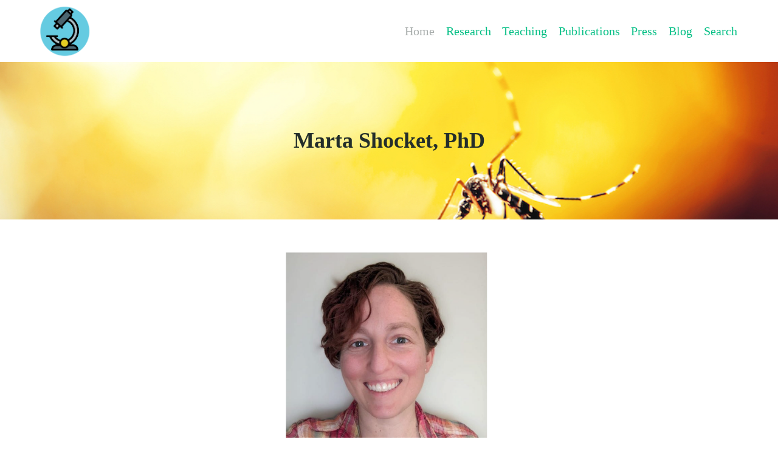

--- FILE ---
content_type: text/html; charset=utf-8
request_url: https://mshocket.github.io/
body_size: 14316
content:
<!DOCTYPE html>
<html lang="en-GB">

  <head>
    <!-- General meta -->
    <meta charset="utf-8">
    <meta name="viewport" content="width=device-width, initial-scale=1">

    

    
      <!-- Begin Jekyll SEO tag v2.8.0 -->
<title>Marta Shocket | Professional website for Marta Shocket, PhD</title>
<meta name="generator" content="Jekyll v3.10.0" />
<meta property="og:title" content="Marta Shocket" />
<meta name="author" content="MartaShocket" />
<meta property="og:locale" content="en_GB" />
<meta name="description" content="Professional website for Marta Shocket, PhD" />
<meta property="og:description" content="Professional website for Marta Shocket, PhD" />
<link rel="canonical" href="https://mshocket.github.io/" />
<meta property="og:url" content="https://mshocket.github.io/" />
<meta property="og:site_name" content="Marta Shocket" />
<meta property="og:image" content="https://mshocket.github.io/img/logos/MicroscopeLogo.png" />
<meta property="og:type" content="website" />
<meta name="twitter:card" content="summary_large_image" />
<meta property="twitter:image" content="https://mshocket.github.io/img/logos/MicroscopeLogo.png" />
<meta property="twitter:title" content="Marta Shocket" />
<meta name="twitter:site" content="@MartaShocket" />
<meta name="twitter:creator" content="@MartaShocket" />
<script type="application/ld+json">
{"@context":"https://schema.org","@type":"WebSite","author":{"@type":"Person","name":"MartaShocket"},"description":"Professional website for Marta Shocket, PhD","headline":"Marta Shocket","image":"https://mshocket.github.io/img/logos/MicroscopeLogo.png","name":"Marta Shocket","publisher":{"@type":"Organization","logo":{"@type":"ImageObject","url":"https://mshocket.github.io/img/logos/MicroscopeLogo.png"},"name":"MartaShocket"},"sameAs":["https://twitter.com/MartaShocket","https://github.com/mshocket"],"url":"https://mshocket.github.io/"}</script>
<!-- End Jekyll SEO tag -->

    
    

    <link rel="manifest" href="/manifest.json">
    <meta name="theme-color" content="#242e2b"/>

    
      
<style>/*! normalize.css v4.1.1 | MIT License | github.com/necolas/normalize.css */html{font-family:sans-serif;-ms-text-size-adjust:100%;-webkit-text-size-adjust:100%}body{margin:0}article,aside,details,figcaption,figure,footer,header,main,menu,nav,section,summary{display:block}audio,canvas,progress,video{display:inline-block}audio:not([controls]){display:none;height:0}progress{vertical-align:baseline}template,[hidden]{display:none}a{background-color:transparent;-webkit-text-decoration-skip:objects}a:active,a:hover{outline-width:0}abbr[title]{border-bottom:none;text-decoration:underline;text-decoration:underline dotted}b,strong{font-weight:inherit}b,strong{font-weight:bolder}dfn{font-style:italic}h1{font-size:2em;margin:0.67em 0}mark{background-color:#ff0;color:#000}small{font-size:80%}sub,sup{font-size:75%;line-height:0;position:relative;vertical-align:baseline}sub{bottom:-0.25em}sup{top:-0.5em}img{border-style:none}svg:not(:root){overflow:hidden}code,kbd,pre,samp{font-family:monospace, monospace;font-size:1em}figure{margin:1em 40px}hr{box-sizing:content-box;height:0;overflow:visible}button,input,select,textarea{font:inherit;margin:0}optgroup{font-weight:bold}button,input{overflow:visible}button,select{text-transform:none}button,html [type="button"],[type="reset"],[type="submit"]{-webkit-appearance:button}button::-moz-focus-inner,[type="button"]::-moz-focus-inner,[type="reset"]::-moz-focus-inner,[type="submit"]::-moz-focus-inner{border-style:none;padding:0}button:-moz-focusring,[type="button"]:-moz-focusring,[type="reset"]:-moz-focusring,[type="submit"]:-moz-focusring{outline:1px dotted ButtonText}fieldset{border:1px solid #c0c0c0;margin:0 2px;padding:0.35em 0.625em 0.75em}legend{box-sizing:border-box;color:inherit;display:table;max-width:100%;padding:0;white-space:normal}textarea{overflow:auto}[type="checkbox"],[type="radio"]{box-sizing:border-box;padding:0}[type="number"]::-webkit-inner-spin-button,[type="number"]::-webkit-outer-spin-button{height:auto}[type="search"]{-webkit-appearance:textfield;outline-offset:-2px}[type="search"]::-webkit-search-cancel-button,[type="search"]::-webkit-search-decoration{-webkit-appearance:none}::-webkit-input-placeholder{color:inherit;opacity:0.54}::-webkit-file-upload-button{-webkit-appearance:button;font:inherit}*{box-sizing:border-box}html,body,div,span,applet,object,iframe,h1,h2,h3,h4,h5,h6,p,blockquote,pre,a,abbr,acronym,address,big,cite,code,del,dfn,em,img,ins,kbd,q,s,samp,small,strike,strong,sub,sup,tt,var,b,u,i,center,dl,dt,dd,ol,ul,li,fieldset,form,label,legend,table,caption,tbody,tfoot,thead,tr,th,td,article,aside,canvas,details,embed,figure,figcaption,footer,header,hgroup,menu,nav,output,ruby,section,summary,time,mark,audio,video{margin:0;padding:0;border:0;font-size:100%;font:inherit;vertical-align:baseline}article,aside,details,figcaption,figure,footer,header,hgroup,menu,nav,section{display:block}html,body{height:100%}a img{border:none}blockquote{quotes:none}blockquote:before,blockquote:after{content:'';content:none}table{border-collapse:collapse;border-spacing:0}caption,th,td{text-align:left;font-weight:normal;vertical-align:middle}html{font-size:75%;-webkit-text-size-adjust:100%;-ms-text-size-adjust:100%}@media screen and (min-width: 40em){html{font-size:87.5%}}@media screen and (min-width: 50em){html{font-size:93.75%}}@media screen and (min-width: 64em){html{font-size:106.25%}}@media screen and (min-width: 100em){html{font-size:118.75%}}body{font-size:1.3333333333rem;font-family:Georgia, serif;font-style:normal;font-weight:400;line-height:2rem}@media screen and (min-width: 40em){body{font-size:1.2142857143rem}}@media screen and (min-width: 50em){body{font-size:1.2rem}}@media screen and (min-width: 64em){body{font-size:1.1764705882rem}}@media screen and (min-width: 100em){body{font-size:1.1578947368rem}}a{color:#05bf85;text-decoration:none;transition:color .1s, background-color .1s}a:hover,a:active,a:focus{color:green;text-decoration:none}.typeset p a,.typeset li a{background-image:linear-gradient(to bottom, transparent 50%, #05bf85 50%);background-position:0 93%;background-repeat:repeat-x;background-size:100% 0.15rem;text-shadow:0.1rem 0 #fff,0.15rem 0 #fff,-0.1rem 0 #fff,-0.15rem 0 #fff}.typeset p a:hover,.typeset p a:active,.typeset p a:focus,.typeset li a:hover,.typeset li a:active,.typeset li a:focus{background-image:linear-gradient(to bottom, transparent 50%, green 50%)}.typeset p{line-height:2rem;margin-bottom:1.49999rem;padding-top:.50001rem;font-feature-settings:'kern', 'onum', 'liga'}@media screen and (min-width: 40em){.typeset p{margin-bottom:1.4553471429rem;padding-top:.5446528571rem}}@media screen and (min-width: 50em){.typeset p{margin-bottom:1.44999rem;padding-top:.55001rem}}@media screen and (min-width: 64em){.typeset p{margin-bottom:1.4411664706rem;padding-top:.5588335294rem}}@media screen and (min-width: 100em){.typeset p{margin-bottom:1.4342005263rem;padding-top:.5657994737rem}}.typeset h1,.typeset h2,.typeset h3,.typeset h4,.typeset h5,.typeset h6{color:#242e2b;font-family:"Merriweather", serif;font-feature-settings:'dlig', 'liga', 'lnum', 'kern';font-style:normal;font-weight:700}.typeset h1,.typeset .alpha{line-height:3rem;font-size:2.3333333333rem;margin-bottom:.37499rem;padding-top:.62501rem}@media screen and (min-width: 40em){.typeset h1,.typeset .alpha{font-size:2.1428571429rem;margin-bottom:.3035614286rem;padding-top:.6964385714rem}}@media screen and (min-width: 50em){.typeset h1,.typeset .alpha{font-size:2.1333333333rem;margin-bottom:.29999rem;padding-top:.70001rem}}@media screen and (min-width: 64em){.typeset h1,.typeset .alpha{font-size:2.3529411765rem;margin-bottom:.3823429412rem;padding-top:.6176570588rem}}@media screen and (min-width: 100em){.typeset h1,.typeset .alpha{font-size:2.6315789474rem;margin-bottom:.4868321053rem;padding-top:.5131678947rem}}.typeset h2,.typeset .beta{line-height:3rem;font-size:2.0833333333rem;margin-bottom:.28124rem;padding-top:.71876rem}@media screen and (min-width: 40em){.typeset h2,.typeset .beta{font-size:1.9rem;margin-bottom:.21249rem;padding-top:.78751rem}}@media screen and (min-width: 50em){.typeset h2,.typeset .beta{font-size:1.8733333333rem;margin-bottom:.20249rem;padding-top:.79751rem}}@media screen and (min-width: 64em){.typeset h2,.typeset .beta{font-size:2.0882352941rem;margin-bottom:.2830782353rem;padding-top:.7169217647rem}}@media screen and (min-width: 100em){.typeset h2,.typeset .beta{font-size:2.3105263158rem;margin-bottom:.3664373684rem;padding-top:.6335626316rem}}.typeset h3,.typeset .gamma{line-height:3rem;font-size:1.8666666667rem;margin-bottom:.19999rem;padding-top:.80001rem}@media screen and (min-width: 40em){.typeset h3,.typeset .gamma{font-size:1.7142857143rem;margin-bottom:.1428471429rem;padding-top:.8571528571rem}}@media screen and (min-width: 50em){.typeset h3,.typeset .gamma{font-size:1.7066666667rem;margin-bottom:.13999rem;padding-top:.86001rem}}@media screen and (min-width: 64em){.typeset h3,.typeset .gamma{font-size:1.7647058824rem;margin-bottom:.1617547059rem;padding-top:.8382452941rem}}@media screen and (min-width: 100em){.typeset h3,.typeset .gamma{font-size:1.8578947368rem;margin-bottom:.1967005263rem;padding-top:.8032994737rem}}.typeset h4,.typeset .delta{line-height:2rem;font-size:1.6666666667rem;margin-bottom:-.37501rem;padding-top:.37501rem}@media screen and (min-width: 40em){.typeset h4,.typeset .delta{font-size:1.5214285714rem;margin-bottom:-.4294742857rem;padding-top:.4294742857rem}}@media screen and (min-width: 50em){.typeset h4,.typeset .delta{font-size:1.5rem;margin-bottom:-.43751rem;padding-top:.43751rem}}@media screen and (min-width: 64em){.typeset h4,.typeset .delta{font-size:1.5705882353rem;margin-bottom:-.4110394118rem;padding-top:.4110394118rem}}@media screen and (min-width: 100em){.typeset h4,.typeset .delta{font-size:1.6368421053rem;margin-bottom:-.3861942105rem;padding-top:.3861942105rem}}.typeset h5,.typeset .epsilon{line-height:2rem;font-size:1.4916666667rem;margin-bottom:-.440635rem;padding-top:.440635rem}@media screen and (min-width: 40em){.typeset h5,.typeset .epsilon{font-size:1.3714285714rem;margin-bottom:-.4857242857rem;padding-top:.4857242857rem}}@media screen and (min-width: 50em){.typeset h5,.typeset .epsilon{font-size:1.3666666667rem;margin-bottom:-.48751rem;padding-top:.48751rem}}@media screen and (min-width: 64em){.typeset h5,.typeset .epsilon{font-size:1.3235294118rem;margin-bottom:-.5036864706rem;padding-top:.5036864706rem}}@media screen and (min-width: 100em){.typeset h5,.typeset .epsilon{font-size:1.3157894737rem;margin-bottom:-.5065889474rem;padding-top:.5065889474rem}}.typeset h6,.typeset .zeta{line-height:2rem;font-size:1.3333333333rem;margin-bottom:-.50001rem;padding-top:.50001rem}@media screen and (min-width: 40em){.typeset h6,.typeset .zeta{font-size:1.2142857143rem;margin-bottom:-.5446528571rem;padding-top:.5446528571rem}}@media screen and (min-width: 50em){.typeset h6,.typeset .zeta{font-size:1.2rem;margin-bottom:-.55001rem;padding-top:.55001rem}}@media screen and (min-width: 64em){.typeset h6,.typeset .zeta{font-size:1.1764705882rem;margin-bottom:-.5588335294rem;padding-top:.5588335294rem}}@media screen and (min-width: 100em){.typeset h6,.typeset .zeta{font-size:1.1578947368rem;margin-bottom:-.5657994737rem;padding-top:.5657994737rem}}.typeset ul,.typeset ol{line-height:2rem;margin-bottom:1.49999rem;padding-top:.50001rem}@media screen and (min-width: 40em){.typeset ul,.typeset ol{margin-bottom:1.4553471429rem;padding-top:.5446528571rem}}@media screen and (min-width: 50em){.typeset ul,.typeset ol{margin-bottom:1.44999rem;padding-top:.55001rem}}@media screen and (min-width: 64em){.typeset ul,.typeset ol{margin-bottom:1.4411664706rem;padding-top:.5588335294rem}}@media screen and (min-width: 100em){.typeset ul,.typeset ol{margin-bottom:1.4342005263rem;padding-top:.5657994737rem}}.typeset ul li,.typeset ol li{font-feature-settings:'kern', 'onum', 'liga';margin-left:2rem}@media screen and (min-width: 40em){.typeset ul li,.typeset ol li{margin-left:0}}.typeset ul li ol,.typeset ul li ul,.typeset ol li ol,.typeset ol li ul{padding-top:1rem;margin-bottom:1rem;margin-left:2rem}.typeset ol{list-style-type:none}.typeset ol li{counter-increment:top-level}.typeset ol li:before{content:counter(top-level) ".";font-feature-settings:'lnum', 'tnum';margin-left:-3rem;position:absolute;text-align:right;width:2em}.typeset ol li ul li:before{content:''}.typeset ol li ul li ol li{counter-increment:alt-level}.typeset ol li ul li ol li:before{content:counter(alt-level) "."}.typeset ol li ol li{counter-increment:sub-level}.typeset ol li ol li:before{content:counter(top-level) "." counter(sub-level)}.typeset ol li ol li ul li:before{content:''}.typeset ol li ol li ol li{counter-increment:sub-sub-level}.typeset ol li ol li ol li:before{content:counter(top-level) "." counter(sub-level) "." counter(sub-sub-level)}.typeset dl{line-height:2rem;margin-bottom:1.49999rem;padding-top:.50001rem}@media screen and (min-width: 40em){.typeset dl{margin-bottom:1.4553471429rem;padding-top:.5446528571rem}}@media screen and (min-width: 50em){.typeset dl{margin-bottom:1.44999rem;padding-top:.55001rem}}@media screen and (min-width: 64em){.typeset dl{margin-bottom:1.4411664706rem;padding-top:.5588335294rem}}@media screen and (min-width: 100em){.typeset dl{margin-bottom:1.4342005263rem;padding-top:.5657994737rem}}.typeset dl dt,.typeset dl dd{font-feature-settings:'kern', 'onum', 'liga';margin-left:2rem}@media screen and (min-width: 40em){.typeset dl dt,.typeset dl dd{margin-left:0}}.typeset dl dt{font-weight:700}.typeset dl dd+dt{padding-top:1rem}.typeset table{line-height:2rem;font-size:1.1916666667rem;margin-bottom:-.553135rem;padding-top:.553135rem;font-family:"Merriweather", serif;font-feature-settings:'liga', 'lnum', 'tnum', 'kern';font-style:normal;font-weight:400;width:100%}@media screen and (min-width: 40em){.typeset table{font-size:1.0928571429rem;margin-bottom:-.5901885714rem;padding-top:.5901885714rem}}@media screen and (min-width: 50em){.typeset table{font-size:1.0866666667rem;margin-bottom:-.59251rem;padding-top:.59251rem}}@media screen and (min-width: 64em){.typeset table{font-size:.9941176471rem;margin-bottom:-.6272158824rem;padding-top:.6272158824rem}}@media screen and (min-width: 100em){.typeset table{font-size:.9263157895rem;margin-bottom:-.6526415789rem;padding-top:.6526415789rem}}.typeset table thead th{line-height:2rem;font-size:1.3333333333rem;margin-bottom:-.50001rem;padding-top:.50001rem;padding-bottom:1px}@media screen and (min-width: 40em){.typeset table thead th{font-size:1.2142857143rem;margin-bottom:-.5446528571rem;padding-top:.5446528571rem}}@media screen and (min-width: 50em){.typeset table thead th{font-size:1.2rem;margin-bottom:-.55001rem;padding-top:.55001rem}}@media screen and (min-width: 64em){.typeset table thead th{font-size:1.1764705882rem;margin-bottom:-.5588335294rem;padding-top:.5588335294rem}}@media screen and (min-width: 100em){.typeset table thead th{font-size:1.1578947368rem;margin-bottom:-.5657994737rem;padding-top:.5657994737rem}}.typeset b,.typeset strong,.typeset .bold{font-weight:700}.typeset em,.typeset i,.typeset .italic{font-style:italic}.typeset small,.typeset .caption{font-size:1.0666666667rem;font-family:"Merriweather", serif;font-style:normal;font-weight:400}@media screen and (min-width: 40em){.typeset small,.typeset .caption{font-size:.9714285714rem}}@media screen and (min-width: 50em){.typeset small,.typeset .caption{font-size:.96rem}}@media screen and (min-width: 64em){.typeset small,.typeset .caption{font-size:.8823529412rem}}@media screen and (min-width: 100em){.typeset small,.typeset .caption{font-size:.8210526316rem}}.typeset small{line-height:1rem}.typeset .caption{line-height:2rem;margin-bottom:1.39999rem;padding-top:.60001rem;color:#a8adac}@media screen and (min-width: 40em){.typeset .caption{margin-bottom:1.3642757143rem;padding-top:.6357242857rem}}@media screen and (min-width: 50em){.typeset .caption{margin-bottom:1.35999rem;padding-top:.64001rem}}@media screen and (min-width: 64em){.typeset .caption{margin-bottom:1.3308723529rem;padding-top:.6691276471rem}}@media screen and (min-width: 100em){.typeset .caption{margin-bottom:1.3078847368rem;padding-top:.6921152632rem}}.typeset h1+.caption,.typeset .alpha+.caption,.typeset h2+.caption,.typeset .beta+.caption,.typeset h3+.caption,.typeset .gamma+.caption{margin-top:-1rem}.typeset .delta+.caption,.typeset .epsilon+.caption,.typeset .zeta+.caption{margin-top:0rem}.typeset blockquote p{border-left:0.15rem solid #05bf85;font-style:italic;padding-left:1rem;margin-bottom:1.99999rem;padding-bottom:.50001rem}@media screen and (min-width: 40em){.typeset blockquote p{margin-bottom:1.9107042857rem;padding-bottom:.5446528571rem}}@media screen and (min-width: 50em){.typeset blockquote p{margin-bottom:1.89999rem;padding-bottom:.55001rem}}@media screen and (min-width: 64em){.typeset blockquote p{margin-bottom:1.8823429412rem;padding-bottom:.5588335294rem}}@media screen and (min-width: 100em){.typeset blockquote p{margin-bottom:1.8684110526rem;padding-bottom:.5657994737rem}}@media screen and (min-width: 40em){.typeset blockquote{margin-left:-1rem}}.typeset hr{background-image:linear-gradient(to bottom, transparent 50%, #a8adac 50%);background-position:0 50%;background-repeat:repeat-x;background-size:100% 0.15rem;border:0;margin:0;padding-bottom:3rem;padding-top:3rem}.typeset code,.typeset pre{background-color:#fafafa;font-family:Menlo, monospace}.typeset pre{display:block;margin-bottom:2rem;padding:1rem;white-space:pre;white-space:pre-wrap;word-break:break-all;word-wrap:break-word}.typeset code{font-size:1.0666666667rem;line-height:1rem}@media screen and (min-width: 40em){.typeset code{font-size:.9714285714rem}}@media screen and (min-width: 50em){.typeset code{font-size:.96rem}}@media screen and (min-width: 64em){.typeset code{font-size:.8823529412rem}}@media screen and (min-width: 100em){.typeset code{font-size:.8210526316rem}}.typeset .upper{font-kerning:normal;letter-spacing:0.1rem;text-transform:uppercase}.typeset .small-caps{font-feature-settings:'smcp', 'kern';font-kerning:normal;letter-spacing:0.1rem}.typeset .lining-numerals{font-feature-settings:'lnum', 'kern'}.typeset .oldstyle-numerals{font-feature-settings:'onum', 'kern'}.hll{background-color:#ffc}.c{color:#999988;font-style:italic}.err{color:#a61717;background-color:#e3d2d2}.k{color:#000000;font-weight:bold}.o{color:#000000;font-weight:bold}.cm{color:#999988;font-style:italic}.cp{color:#999999;font-weight:bold;font-style:italic}.c1{color:#999988;font-style:italic}.cs{color:#999999;font-weight:bold;font-style:italic}.gd{color:#000000;background-color:#fdd}.ge{color:#000000;font-style:italic}.gr{color:#a00}.gh{color:#999}.gi{color:#000000;background-color:#dfd}.go{color:#888}.gp{color:#555}.gs{font-weight:bold}.gu{color:#aaa}.gt{color:#a00}.kc{color:#000000;font-weight:bold}.kd{color:#000000;font-weight:bold}.kn{color:#000000;font-weight:bold}.kp{color:#000000;font-weight:bold}.kr{color:#000000;font-weight:bold}.kt{color:#445588;font-weight:bold}.m{color:#099}.s{color:#d01040}.na{color:teal}.nb{color:#0086B3}.nc{color:#445588;font-weight:bold}.no{color:teal}.nd{color:#3c5d5d;font-weight:bold}.ni{color:purple}.ne{color:#990000;font-weight:bold}.nf{color:#990000;font-weight:bold}.nl{color:#990000;font-weight:bold}.nn{color:#555}.nt{color:navy}.nv{color:teal}.ow{color:#000000;font-weight:bold}.w{color:#bbb}.mf{color:#099}.mh{color:#099}.mi{color:#099}.mo{color:#099}.sb{color:#d01040}.sc{color:#d01040}.sd{color:#d01040}.s2{color:#d01040}.se{color:#d01040}.sh{color:#d01040}.si{color:#d01040}.sx{color:#d01040}.sr{color:#009926}.s1{color:#d01040}.ss{color:#990073}.bp{color:#999}.vc{color:teal}.vg{color:teal}.vi{color:teal}.il{color:#099}body{background:#fff;color:#384743;height:100%;display:flex;-webkit-box-direction:normal;-webkit-box-orient:vertical;-webkit-flex-direction:column;-moz-flex-direction:column;-ms-flex-direction:column;flex-direction:column;overflow-x:hidden}.container{width:90%;max-width:1200px;margin:0 auto}.header .nav,.footer .nav{text-align:right}.header .logo,.footer .logo{-webkit-box-flex:0;-webkit-flex:0 0 auto;-moz-box-flex:0;-moz-flex:0 0 auto;-ms-flex:0 0 auto;flex:0 0 auto}.header .container,.footer .container{display:-webkit-box;display:-webkit-flex;display:-moz-flex;display:-ms-flexbox;display:flex;-webkit-box-direction:normal;-webkit-box-orient:horizontal;-webkit-flex-direction:row;-moz-flex-direction:row;-ms-flex-direction:row;flex-direction:row;-webkit-box-pack:justify;-ms-flex-pack:justify;-webkit-justify-content:space-between;-moz-justify-content:space-between;justify-content:space-between;padding:1rem 0}@media screen and (min-width: 40em){.header .container,.footer .container{-webkit-box-align:center;-ms-flex-align:center;-webkit-align-items:center;-moz-align-items:center;align-items:center}}.header .nav{display:flex;flex-direction:column-reverse;align-items:flex-end;justify-content:flex-end;overflow:hidden}.feature{padding-bottom:.4rem;margin-bottom:1.6rem;text-align:center;background:#f9fafa;background-size:cover;background-position:center}.feature .container{min-height:35vh;max-width:60%;-webkit-box-direction:normal;-webkit-box-orient:vertical;-webkit-flex-direction:column;-moz-flex-direction:column;-ms-flex-direction:column;flex-direction:column;-webkit-box-pack:center;-ms-flex-pack:center;-webkit-justify-content:center;-moz-justify-content:center;justify-content:center}.logo{display:inline-block;line-height:0;max-height:4rem;display:-webkit-box;display:-webkit-flex;display:-moz-flex;display:-ms-flexbox;display:flex;-webkit-box-align:center;-ms-flex-align:center;-webkit-align-items:center;-moz-align-items:center;align-items:center}.logo img{max-height:5rem}.nav a{padding:.2rem}.nav--social a{display:inline-block;line-height:1}.small{padding-top:.8rem;color:#a8adac;display:inline-block}.footer{background:#242e2b;color:#a8adac}.footer a{color:#a8adac}.footer a:hover{color:#fff}.footer .container{-webkit-flex-wrap:wrap;-moz-flex-wrap:wrap;-ms-flex-wrap:wrap;flex-wrap:wrap}.footer .small{padding-top:0}.nav--paginator{display:-webkit-box;display:-webkit-flex;display:-moz-flex;display:-ms-flexbox;display:flex;-webkit-box-pack:justify;-ms-flex-pack:justify;-webkit-justify-content:space-between;-moz-justify-content:space-between;justify-content:space-between;color:#a8adac;text-align:center}.pagination{min-width:20%}.main{display:-webkit-box;display:-webkit-flex;display:-moz-flex;display:-ms-flexbox;display:flex;-webkit-box-direction:normal;-webkit-box-orient:vertical;-webkit-flex-direction:column;-moz-flex-direction:column;-ms-flex-direction:column;flex-direction:column;-webkit-box-flex:1;-webkit-flex:1 0 auto;-moz-box-flex:1;-moz-flex:1 0 auto;-ms-flex:1 0 auto;flex:1 0 auto;-webkit-box-pack:start;-ms-flex-pack:start;-webkit-justify-content:flex-start;-moz-justify-content:flex-start;justify-content:flex-start;margin-bottom:1.6rem}@media screen and (min-width: 40em){.main{-webkit-box-pack:center;-ms-flex-pack:center;-webkit-justify-content:center;-moz-justify-content:center;justify-content:center;-webkit-box-direction:normal;-webkit-box-orient:horizontal;-webkit-flex-direction:row;-moz-flex-direction:row;-ms-flex-direction:row;flex-direction:row}}.header,.feature,.footer{-webkit-box-flex:0;-webkit-flex:0 0 auto;-moz-box-flex:0;-moz-flex:0 0 auto;-ms-flex:0 0 auto;flex:0 0 auto}@media screen and (min-width: 40em){.content{width:62%}}.share .button{margin-right:.3rem}@media screen and (min-width: 40em){.aside{max-width:34%;margin-left:4%;-webkit-box-flex:1;-webkit-flex:1 0 auto;-moz-box-flex:1;-moz-flex:1 0 auto;-ms-flex:1 0 auto;flex:1 0 auto;opacity:0.5;transition:opacity .1s}.aside .section{position:sticky;top:0}.aside--left{margin-left:0;margin-right:4%;order:-1}.aside:hover{opacity:1}}.section{margin:0}.list{list-style:none}.list--nav{overflow:hidden;margin-bottom:var(--listHeight, 0)}.list .item--post,.list .item--result,.list .item--category{margin-left:0}@media screen and (min-width: 40em){.item--nav{margin-left:.4rem;display:inline-block}}.item--nav:first-of-type{margin-left:0}.item--current a{color:#a8adac}a .icon{transition:fill .1s}a .icon:hover{fill:currentColor}.icon{vertical-align:middle;width:1.1em;height:1.1em;fill:CurrentColor}img{max-width:100%;height:auto}.figure{line-height:0}.figure--left{float:left;padding-right:.8rem}.figure--right{float:right;text-align:right;padding-left:.8rem}.figure--center{text-align:center;clear:both}.video,.map{position:relative;padding-bottom:56.25%;height:0}.video iframe,.map iframe{position:absolute;top:0;left:0;width:100%;height:100%}.map{padding-bottom:70%}.figure,.video,.map,.form{margin-bottom:.8rem}audio,video{width:100%}.form{position:relative}.form__legend{font-style:italic;color:#a8adac;position:absolute;overflow:hidden;right:0;clip:rect(0 0 0 0)}button,.button,input[type="text"],input[type="email"],input[type="search"],input[type="submit"],input[type="color"],textarea,select{padding:.6rem 1.2rem;margin-bottom:.6rem;transition:color .1s, background-color .1s, border .1s;line-height:inherit;border:none;box-shadow:none;border-radius:0;-webkit-appearance:none}button .icon,.button .icon,input[type="text"] .icon,input[type="email"] .icon,input[type="search"] .icon,input[type="submit"] .icon,input[type="color"] .icon,textarea .icon,select .icon{margin:0 0 .35rem}input[type="submit"],button,.button{cursor:pointer;display:inline-block;color:#fff;background:#05bf85;transition:box-shadow .1s;will-change:box-shadow;box-shadow:inset 0 0 0 2rem transparent}input[type="submit"]:hover,button:hover,.button:hover{box-shadow:inset 0 0 0 2rem rgba(0,0,0,0.25)}input[type="submit"]:active,input[type="submit"]:focus,button:active,button:focus,.button:active,.button:focus{box-shadow:inset 0 0 0 2rem rgba(0,0,0,0.25)}.button--nav{background:none;color:#05bf85;margin-bottom:0;min-height:4rem;min-width:4rem}@media screen and (min-width: 40em){.button--nav{display:none}}.button--nav:hover,.button--nav:focus{box-shadow:none;color:green}a:focus,a:hover:focus,button:focus,button:hover:focus,.button:focus,.button:hover:focus,input:focus,input:hover:focus,textarea:focus,textarea:hover:focus,select:focus,select:hover:focus{outline:solid 0.12rem #fa407a;outline-offset:-.12rem}a:hover:focus{outline:none}input[type="text"],input[type="email"],input[type="search"],input[type="color"],textarea,select{width:100%;border:1px solid #a8adac}input[type="text"]:hover,input[type="email"]:hover,input[type="search"]:hover,input[type="color"]:hover,textarea:hover,select:hover{border-color:#384743}select{background:#fafafa}textarea{resize:vertical}label{line-height:2rem;margin-bottom:1.49999rem;padding-top:.50001rem}@media screen and (min-width: 40em){label{margin-bottom:1.4553471429rem;padding-top:.5446528571rem}}@media screen and (min-width: 50em){label{margin-bottom:1.44999rem;padding-top:.55001rem}}@media screen and (min-width: 64em){label{margin-bottom:1.4411664706rem;padding-top:.5588335294rem}}@media screen and (min-width: 100em){label{margin-bottom:1.4342005263rem;padding-top:.5657994737rem}}code{padding:.12rem .2rem;color:#242e2b}pre code{padding:0}.required{color:red}::-webkit-input-placeholder{opacity:0.5}::-moz-placeholder{opacity:0.5}:-ms-input-placeholder{opacity:0.5}:-moz-placeholder{opacity:0.5}::selection{background:#242e2b;color:#fff;text-shadow:none}.typeset a>code{text-shadow:none}.typeset .button,.typeset button{background-image:none;text-shadow:none;color:#fff}.typeset .button:hover,.typeset .button:active,.typeset .button:focus,.typeset button:hover,.typeset button:active,.typeset button:focus{background-image:none;color:#fff}.typeset hr{width:100%}.typeset li>p{padding:0;margin:0}.typeset .nav a{padding-left:0;padding-right:0;margin-left:.2rem;margin-right:.2rem}.typeset pre{white-space:pre;overflow-x:scroll}</style>

    

    
  
    <link rel="icon" type="image/png" href="https://mshocket.github.io/img/logos/MicroscopeLogo16.png" sizes="16x16">
    <link rel="apple-touch-icon" sizes="16x16" href="https://mshocket.github.io/img/logos/MicroscopeLogo16.png">
  
    <link rel="icon" type="image/png" href="https://mshocket.github.io/img/logos/MicroscopeLogo32.png" sizes="32x32">
    <link rel="apple-touch-icon" sizes="32x32" href="https://mshocket.github.io/img/logos/MicroscopeLogo32.png">
  
    <link rel="icon" type="image/png" href="https://mshocket.github.io/img/logos/MicroscopeLogo96.png" sizes="96x96">
    <link rel="apple-touch-icon" sizes="96x96" href="https://mshocket.github.io/img/logos/MicroscopeLogo96.png">
  
    <link rel="icon" type="image/png" href="https://mshocket.github.io/img/logos/MicroscopeLogo120.png" sizes="120x120">
    <link rel="apple-touch-icon" sizes="120x120" href="https://mshocket.github.io/img/logos/MicroscopeLogo120.png">
  
    <link rel="icon" type="image/png" href="https://mshocket.github.io/img/logos/MicroscopeLogo144.png" sizes="144x144">
    <link rel="apple-touch-icon" sizes="144x144" href="https://mshocket.github.io/img/logos/MicroscopeLogo144.png">
  
    <link rel="icon" type="image/png" href="https://mshocket.github.io/img/logos/MicroscopeLogo180.png" sizes="180x180">
    <link rel="apple-touch-icon" sizes="180x180" href="https://mshocket.github.io/img/logos/MicroscopeLogo180.png">
  
    <link rel="icon" type="image/png" href="https://mshocket.github.io/img/logos/MicroscopeLogo512.png" sizes="512x512">
    <link rel="apple-touch-icon" sizes="512x512" href="https://mshocket.github.io/img/logos/MicroscopeLogo512.png">
  
    <link rel="icon" type="image/png" href="https://mshocket.github.io/img/logos/MicroscopeLogo1024.png" sizes="1024x1024">
    <link rel="apple-touch-icon" sizes="1024x1024" href="https://mshocket.github.io/img/logos/MicroscopeLogo1024.png">
  

<link rel="shortcut icon" href="https://mshocket.github.io/img/logos/MicroscopeLogo.png">


    

    


    <!-- Overwrite this file with code you want before the closing head tag -->

  </head>

  <body class="layout-page">
    <svg xmlns="http://www.w3.org/2000/svg" style="height: 0; position: absolute" xmlns:xlink="http://www.w3.org/1999/xlink">
  <symbol id="codepen" viewbox="0 0 16 16"><path d="M15.988 5.443c-.004-.02-.007-.04-.012-.058l-.01-.033c-.006-.017-.012-.034-.02-.05-.003-.012-.01-.023-.014-.034l-.023-.045-.02-.032-.03-.04-.024-.03c-.01-.013-.022-.026-.034-.038l-.027-.027-.04-.032-.03-.024-.012-.01L8.38.117c-.23-.155-.53-.155-.76 0L.305 4.99.296 5c-.012.007-.022.015-.032.023-.014.01-.027.02-.04.032l-.027.027-.034.037-.024.03-.03.04c-.006.012-.013.022-.02.033l-.023.045-.015.034c-.007.016-.012.033-.018.05l-.01.032c-.005.02-.01.038-.012.058l-.006.03C.002 5.5 0 5.53 0 5.56v4.875c0 .03.002.06.006.09l.007.03c.003.02.006.04.013.058l.01.033c.006.018.01.035.018.05l.015.033c.006.016.014.03.023.047l.02.03c.008.016.018.03.03.042.007.01.014.02.023.03.01.012.02.025.034.036.01.01.018.02.028.026l.04.033.03.023.01.01 7.31 4.876c.116.078.248.117.382.116.134 0 .266-.04.38-.116l7.314-4.875.01-.01c.012-.007.022-.015.032-.023.014-.01.027-.02.04-.032l.027-.027.034-.037.024-.03.03-.04.02-.032.023-.046.015-.033.018-.052.01-.033c.005-.02.01-.038.013-.058 0-.01.003-.02.004-.03.004-.03.006-.06.006-.09V5.564c0-.03-.002-.06-.006-.09l-.007-.03zM8 9.626L5.568 8 8 6.374 10.432 8 8 9.626zM7.312 5.18l-2.98 1.993-2.406-1.61 5.386-3.59v3.206zM3.095 8l-1.72 1.15v-2.3L3.095 8zm1.237.828l2.98 1.993v3.208l-5.386-3.59 2.406-1.61zm4.355 1.993l2.98-1.993 2.407 1.61-5.387 3.59v-3.206zM12.905 8l1.72-1.15v2.3L12.905 8zm-1.237-.827L8.688 5.18V1.97l5.386 3.59-2.406 1.61z" fill-rule="nonzero"></path></symbol>
  <symbol id="dribbble" viewbox="0 0 16 16"><path d="M8 16c-4.41 0-8-3.59-8-8s3.59-8 8-8 8 3.59 8 8-3.59 8-8 8zm6.747-6.905c-.234-.074-2.115-.635-4.257-.292.894 2.456 1.258 4.456 1.328 4.872 1.533-1.037 2.624-2.68 2.93-4.58zM10.67 14.3c-.102-.6-.5-2.688-1.46-5.18l-.044.014C5.312 10.477 3.93 13.15 3.806 13.4c1.158.905 2.614 1.444 4.194 1.444.947 0 1.85-.194 2.67-.543zm-7.747-1.72c.155-.266 2.03-3.37 5.555-4.51.09-.03.18-.056.27-.08-.173-.39-.36-.778-.555-1.16C4.78 7.85 1.47 7.807 1.17 7.8l-.003.208c0 1.755.665 3.358 1.756 4.57zM1.31 6.61c.307.005 3.122.017 6.318-.832-1.132-2.012-2.353-3.705-2.533-3.952-1.912.902-3.34 2.664-3.784 4.785zM6.4 1.368c.188.253 1.43 1.943 2.548 4 2.43-.91 3.46-2.293 3.582-2.468C11.323 1.827 9.736 1.176 8 1.176c-.55 0-1.087.066-1.6.19zm6.89 2.322c-.145.194-1.29 1.662-3.816 2.694.16.325.31.656.453.99.05.117.1.235.147.352 2.274-.286 4.533.172 4.758.22-.015-1.613-.59-3.094-1.543-4.257z"></path></symbol>
  <symbol id="designernews" viewbox="0 0 16 16"><path d="M7.514 7.988c0-2.555-1.57-4.287-4.56-4.287H0v8.6h3.016c2.903 0 4.498-1.75 4.498-4.31zM5.37 8c0 1.844-.946 2.642-2.467 2.642H2.13V5.358h.773C4.36 5.358 5.37 6.193 5.37 8zM16 12.3V3.7h-1.98v4.81L10.853 3.7h-2.07v8.6h1.982V7.152l3.39 5.146H16z"></path></symbol>
  <symbol id="facebook" viewbox="0 0 16 16"><path d="M15.117 0H.883C.395 0 0 .395 0 .883v14.234c0 .488.395.883.883.883h7.663V9.804H6.46V7.39h2.086V5.607c0-2.066 1.262-3.19 3.106-3.19.883 0 1.642.064 1.863.094v2.16h-1.28c-1 0-1.195.476-1.195 1.176v1.54h2.39l-.31 2.416h-2.08V16h4.077c.488 0 .883-.395.883-.883V.883C16 .395 15.605 0 15.117 0" fill-rule="nonzero"></path></symbol>
  <symbol id="flickr" viewbox="0 0 16 16"><path d="M0 8c0 2.05 1.662 3.71 3.71 3.71 2.05 0 3.713-1.66 3.713-3.71S5.76 4.29 3.71 4.29C1.663 4.29 0 5.95 0 8zm8.577 0c0 2.05 1.662 3.71 3.712 3.71C14.337 11.71 16 10.05 16 8s-1.662-3.71-3.71-3.71c-2.05 0-3.713 1.66-3.713 3.71z"></path></symbol>
  <symbol id="github" viewbox="0 0 16 16"><path d="M8 0C3.58 0 0 3.582 0 8c0 3.535 2.292 6.533 5.47 7.59.4.075.547-.172.547-.385 0-.19-.007-.693-.01-1.36-2.226.483-2.695-1.073-2.695-1.073-.364-.924-.89-1.17-.89-1.17-.725-.496.056-.486.056-.486.803.056 1.225.824 1.225.824.714 1.223 1.873.87 2.33.665.072-.517.278-.87.507-1.07-1.777-.2-3.644-.888-3.644-3.953 0-.873.31-1.587.823-2.147-.083-.202-.358-1.015.077-2.117 0 0 .672-.215 2.2.82.638-.178 1.323-.266 2.003-.27.68.004 1.364.092 2.003.27 1.527-1.035 2.198-.82 2.198-.82.437 1.102.163 1.915.08 2.117.513.56.823 1.274.823 2.147 0 3.073-1.87 3.75-3.653 3.947.287.246.543.735.543 1.48 0 1.07-.01 1.933-.01 2.195 0 .215.144.463.55.385C13.71 14.53 16 11.534 16 8c0-4.418-3.582-8-8-8"></path></symbol>
  <symbol id="hackernews" viewbox="0 0 16 16"><path d="M0 0v16h16V0H0zm8.92 8.96v3H7.25v-3l-2.75-5h1.96l1.66 3.48L9.7 3.96h1.88l-2.66 5z"></path></symbol>
  <symbol id="instagram" viewbox="0 0 16 16"><path d="M8 0C5.827 0 5.555.01 4.702.048 3.85.088 3.27.222 2.76.42c-.526.204-.973.478-1.417.923-.445.444-.72.89-.923 1.417-.198.51-.333 1.09-.372 1.942C.008 5.555 0 5.827 0 8s.01 2.445.048 3.298c.04.852.174 1.433.372 1.942.204.526.478.973.923 1.417.444.445.89.72 1.417.923.51.198 1.09.333 1.942.372.853.04 1.125.048 3.298.048s2.445-.01 3.298-.048c.852-.04 1.433-.174 1.942-.372.526-.204.973-.478 1.417-.923.445-.444.72-.89.923-1.417.198-.51.333-1.09.372-1.942.04-.853.048-1.125.048-3.298s-.01-2.445-.048-3.298c-.04-.852-.174-1.433-.372-1.942-.204-.526-.478-.973-.923-1.417-.444-.445-.89-.72-1.417-.923-.51-.198-1.09-.333-1.942-.372C10.445.008 10.173 0 8 0zm0 1.44c2.136 0 2.39.01 3.233.048.78.036 1.203.166 1.485.276.374.145.64.318.92.598.28.28.453.546.598.92.11.282.24.705.276 1.485.038.844.047 1.097.047 3.233s-.01 2.39-.048 3.233c-.036.78-.166 1.203-.276 1.485-.145.374-.318.64-.598.92-.28.28-.546.453-.92.598-.282.11-.705.24-1.485.276-.844.038-1.097.047-3.233.047s-2.39-.01-3.233-.048c-.78-.036-1.203-.166-1.485-.276-.374-.145-.64-.318-.92-.598-.28-.28-.453-.546-.598-.92-.11-.282-.24-.705-.276-1.485C1.45 10.39 1.44 10.136 1.44 8s.01-2.39.048-3.233c.036-.78.166-1.203.276-1.485.145-.374.318-.64.598-.92.28-.28.546-.453.92-.598.282-.11.705-.24 1.485-.276C5.61 1.45 5.864 1.44 8 1.44zm0 2.452c-2.27 0-4.108 1.84-4.108 4.108 0 2.27 1.84 4.108 4.108 4.108 2.27 0 4.108-1.84 4.108-4.108 0-2.27-1.84-4.108-4.108-4.108zm0 6.775c-1.473 0-2.667-1.194-2.667-2.667 0-1.473 1.194-2.667 2.667-2.667 1.473 0 2.667 1.194 2.667 2.667 0 1.473-1.194 2.667-2.667 2.667zm5.23-6.937c0 .53-.43.96-.96.96s-.96-.43-.96-.96.43-.96.96-.96.96.43.96.96z"></path></symbol>
  <symbol id="linkedin" viewbox="0 0 16 16"><path d="M13.632 13.635h-2.37V9.922c0-.886-.018-2.025-1.234-2.025-1.235 0-1.424.964-1.424 1.96v3.778h-2.37V6H8.51V7.04h.03c.318-.6 1.092-1.233 2.247-1.233 2.4 0 2.845 1.58 2.845 3.637v4.188zM3.558 4.955c-.762 0-1.376-.617-1.376-1.377 0-.758.614-1.375 1.376-1.375.76 0 1.376.617 1.376 1.375 0 .76-.617 1.377-1.376 1.377zm1.188 8.68H2.37V6h2.376v7.635zM14.816 0H1.18C.528 0 0 .516 0 1.153v13.694C0 15.484.528 16 1.18 16h13.635c.652 0 1.185-.516 1.185-1.153V1.153C16 .516 15.467 0 14.815 0z" fill-rule="nonzero"></path></symbol>
  <symbol id="medium" viewbox="0 0 16 16"><path d="M11.824 12.628l-.276.45.798.398 2.744 1.372c.15.076.294.11.418.11.278 0 .467-.177.467-.492V5.883l-4.15 6.745zm4.096-8.67c-.004-.003 0-.01-.003-.012l-4.825-2.412c-.06-.03-.123-.038-.187-.044-.016 0-.03-.01-.047-.01-.184 0-.368.092-.467.254l-.24.39-.5.814-1.89 3.08 1.89 3.076.5.813.5.812.59.95 4.71-7.64c.02-.03.01-.06-.02-.08zm-6.27 7.045L7.17 6.97l-.295-.477-.294-.477-.25-.416v4.867l3.32 1.663.5.25.5.25-.5-.813-.5-.813zM.737 1.68L.59 1.608c-.085-.042-.166-.062-.24-.062-.206 0-.35.16-.35.427v10.162c0 .272.2.594.442.716l4.145 2.08c.107.06.208.08.3.08.257 0 .438-.2.438-.53V4.01c0-.02-.012-.04-.03-.047L.738 1.68z"></path></symbol>
  <symbol id="pinterest" viewbox="0 0 16 16"><path d="M8 0C3.582 0 0 3.582 0 8c0 3.39 2.108 6.285 5.084 7.45-.07-.633-.133-1.604.028-2.295.146-.625.938-3.977.938-3.977s-.24-.48-.24-1.188c0-1.11.646-1.943 1.448-1.943.683 0 1.012.513 1.012 1.127 0 .687-.436 1.713-.662 2.664-.19.797.4 1.445 1.185 1.445 1.42 0 2.514-1.498 2.514-3.662 0-1.915-1.376-3.254-3.342-3.254-2.276 0-3.61 1.707-3.61 3.472 0 .687.263 1.424.593 1.825.066.08.075.15.057.23-.06.252-.196.796-.223.907-.035.146-.115.178-.268.107-.998-.465-1.624-1.926-1.624-3.1 0-2.524 1.834-4.84 5.287-4.84 2.774 0 4.932 1.977 4.932 4.62 0 2.757-1.74 4.977-4.153 4.977-.81 0-1.572-.422-1.833-.92l-.5 1.902c-.18.695-.667 1.566-.994 2.097.75.232 1.545.357 2.37.357 4.417 0 8-3.582 8-8s-3.583-8-8-8z" fill-rule="nonzero"></path></symbol>
  <symbol id="rss" viewbox="0 0 16 16"><path d="M12.8 16C12.8 8.978 7.022 3.2 0 3.2V0c8.777 0 16 7.223 16 16h-3.2zM2.194 11.61c1.21 0 2.195.985 2.195 2.196 0 1.21-.985 2.194-2.196 2.194C.984 16 0 15.017 0 13.806c0-1.21.983-2.195 2.194-2.195zM10.606 16h-3.11c0-4.113-3.383-7.497-7.496-7.497v-3.11c5.818 0 10.606 4.79 10.606 10.607z"></path></symbol>
  <symbol id="reddit" viewbox="0 0 16 16"><path d="M1.473 9.368c-.04.185-.06.374-.06.566 0 2.3 2.94 4.173 6.554 4.173 3.613 0 6.553-1.872 6.553-4.173 0-.183-.02-.364-.055-.54l-.01-.022c-.013-.036-.02-.073-.02-.11-.2-.784-.745-1.497-1.533-2.072-.03-.01-.058-.026-.084-.047-.017-.013-.03-.028-.044-.043-1.198-.824-2.91-1.34-4.807-1.34-1.88 0-3.576.506-4.772 1.315-.01.012-.02.023-.033.033-.026.022-.056.04-.087.05-.805.576-1.364 1.293-1.572 2.086 0 .038-.01.077-.025.114l-.005.01zM8 13.003c-1.198 0-2.042-.26-2.58-.8-.116-.116-.116-.305 0-.422.117-.11.307-.11.424 0 .42.42 1.125.63 2.155.63 1.03 0 1.73-.2 2.15-.62.11-.11.3-.11.42 0 .11.12.11.31 0 .43-.54.54-1.38.8-2.58.8zM5.592 7.945c-.61 0-1.12.51-1.12 1.12 0 .608.51 1.102 1.12 1.102.61 0 1.103-.494 1.103-1.102 0-.61-.494-1.12-1.103-1.12zm4.83 0c-.61 0-1.12.51-1.12 1.12 0 .608.51 1.102 1.12 1.102.61 0 1.103-.494 1.103-1.102 0-.61-.494-1.12-1.103-1.12zM13.46 6.88c.693.556 1.202 1.216 1.462 1.94.3-.225.48-.578.48-.968 0-.67-.545-1.214-1.214-1.214-.267 0-.52.087-.728.243zM1.812 6.64c-.67 0-1.214.545-1.214 1.214 0 .363.16.7.43.927.268-.72.782-1.37 1.478-1.92-.202-.14-.443-.22-.694-.22zm6.155 8.067c-3.944 0-7.152-2.14-7.152-4.77 0-.183.016-.363.046-.54-.53-.33-.86-.91-.86-1.545 0-1 .82-1.812 1.82-1.812.45 0 .87.164 1.2.455 1.24-.796 2.91-1.297 4.75-1.33l1.21-3.69.27.063s.01 0 .01.002l2.82.663c.23-.533.76-.908 1.38-.908.82 0 1.49.67 1.49 1.492 0 .823-.67 1.492-1.49 1.492s-1.49-.67-1.49-1.49L9.4 2.18l-.98 2.99c1.77.07 3.37.57 4.57 1.35.33-.31.764-.48 1.225-.48 1 0 1.814.81 1.814 1.81 0 .66-.36 1.26-.92 1.58.02.17.04.33.04.5-.01 2.63-3.21 4.77-7.16 4.77zM13.43 1.893c-.494 0-.895.4-.895.894 0 .493.4.894.894.894.49 0 .89-.4.89-.89s-.4-.89-.9-.89z"></path></symbol>
  <symbol id="skype" viewbox="0 0 16 16"><path d="M8.035 12.6c-2.685 0-3.885-1.322-3.885-2.313 0-.51.374-.865.89-.865 1.15 0 .85 1.653 2.995 1.653 1.096 0 1.703-.597 1.703-1.208 0-.368-.18-.775-.904-.954l-2.387-.597C4.524 7.833 4.175 6.79 4.175 5.812c0-2.034 1.91-2.798 3.704-2.798 1.65 0 3.6.916 3.6 2.136 0 .523-.452.827-.97.827-.98 0-.798-1.36-2.773-1.36-.98 0-1.523.444-1.523 1.08 0 .636.774.84 1.446.993l1.767.392c1.936.433 2.427 1.566 2.427 2.633 0 1.652-1.266 2.886-3.82 2.886m7.4-3.264l-.014.084-.028-.16c.015.024.028.05.042.076.082-.45.125-.912.125-1.373 0-1.023-.2-2.014-.595-2.948-.38-.902-.925-1.712-1.62-2.407-.692-.696-1.5-1.242-2.4-1.623C10.015.59 9.025.39 8.005.39c-.48 0-.963.045-1.43.135H6.57l.08.04-.16-.023.08-.016C5.927.183 5.205 0 4.472 0 3.278 0 2.155.466 1.31 1.313.465 2.16 0 3.286 0 4.483c0 .763.195 1.512.563 2.175l.013-.083.028.16c-.015-.026-.027-.052-.04-.077-.076.43-.115.867-.115 1.305 0 1.022.2 2.014.593 2.948.38.903.925 1.713 1.62 2.408.693.695 1.5 1.242 2.4 1.623.932.397 1.92.597 2.94.597.445 0 .89-.04 1.325-.118l-.077-.043.162.028-.084.014c.67.378 1.426.58 2.2.58 1.194 0 2.317-.466 3.162-1.313.845-.846 1.31-1.972 1.31-3.17 0-.765-.197-1.517-.566-2.18" fill-rule="nonzero"></path></symbol>
  <symbol id="tumblr" viewbox="0 0 16 16"><path d="M9.708 16c-3.396 0-4.687-2.504-4.687-4.274V6.498H3.403V4.432C5.83 3.557 6.412 1.368 6.55.12c.01-.086.077-.12.115-.12H9.01v4.076h3.2v2.422H8.997v4.98c.01.667.25 1.58 1.472 1.58h.067c.424-.012.994-.136 1.29-.278l.77 2.283c-.288.424-1.594.916-2.77.936h-.12z" fill-rule="nonzero"></path></symbol>
  <symbol id="twitch" viewbox="0 0 16 16"><g fill-rule="nonzero"><path d="M1.393 0L.35 2.783v11.13h3.824V16h2.088l2.085-2.088h3.13L15.65 9.74V0H1.394zm1.39 1.39H14.26v7.653l-2.435 2.435H8l-2.085 2.085v-2.085H2.783V1.39z"></path><path d="M6.61 8.348H8V4.175H6.61v4.173zm3.824 0h1.39V4.175h-1.39v4.173z"></path></g></symbol>
  <symbol id="twitter" viewbox="0 0 16 16"><path d="M16 3.038c-.59.26-1.22.437-1.885.517.677-.407 1.198-1.05 1.443-1.816-.634.375-1.337.648-2.085.795-.598-.638-1.45-1.036-2.396-1.036-1.812 0-3.282 1.468-3.282 3.28 0 .258.03.51.085.75C5.152 5.39 2.733 4.084 1.114 2.1.83 2.583.67 3.147.67 3.75c0 1.14.58 2.143 1.46 2.732-.538-.017-1.045-.165-1.487-.41v.04c0 1.59 1.13 2.918 2.633 3.22-.276.074-.566.114-.865.114-.21 0-.416-.02-.617-.058.418 1.304 1.63 2.253 3.067 2.28-1.124.88-2.54 1.404-4.077 1.404-.265 0-.526-.015-.783-.045 1.453.93 3.178 1.474 5.032 1.474 6.038 0 9.34-5 9.34-9.338 0-.143-.004-.284-.01-.425.64-.463 1.198-1.04 1.638-1.7z" fill-rule="nonzero"></path></symbol>
  <symbol id="vimeo" viewbox="0 0 16 16"><path d="M15.992 4.275c-.07 1.56-1.16 3.697-3.263 6.41-2.176 2.832-4.017 4.248-5.522 4.248-.933 0-1.722-.862-2.367-2.588L3.55 7.6c-.48-1.724-.993-2.587-1.542-2.587-.12 0-.538.252-1.255.755L0 4.796C.79 4.1 1.568 3.406 2.335 2.71c1.053-.912 1.844-1.39 2.37-1.44 1.246-.12 2.012.733 2.3 2.56.31 1.97.526 3.194.647 3.673.36 1.634.754 2.45 1.185 2.45.335 0 .838-.53 1.51-1.59.67-1.06 1.028-1.866 1.076-2.42.096-.915-.263-1.374-1.077-1.374-.383 0-.778.087-1.185.262.788-2.58 2.29-3.834 4.508-3.762 1.644.048 2.42 1.116 2.324 3.205z" fill-rule="nonzero"></path></symbol>
  <symbol id="youtube" viewbox="0 0 16 16"><path d="M0 7.345c0-1.294.16-2.59.16-2.59s.156-1.1.636-1.587c.608-.637 1.408-.617 1.764-.684C3.84 2.36 8 2.324 8 2.324s3.362.004 5.6.166c.314.038.996.04 1.604.678.48.486.636 1.588.636 1.588S16 6.05 16 7.346v1.258c0 1.296-.16 2.59-.16 2.59s-.156 1.102-.636 1.588c-.608.638-1.29.64-1.604.678-2.238.162-5.6.166-5.6.166s-4.16-.037-5.44-.16c-.356-.067-1.156-.047-1.764-.684-.48-.487-.636-1.587-.636-1.587S0 9.9 0 8.605v-1.26zm6.348 2.73V5.58l4.323 2.255-4.32 2.24h-.002z"></path></symbol>
  <symbol id="link" viewbox="0 0 16 16"><path d="M5.86 12.7l-.81.8c-.7.7-1.84.7-2.54 0a1.75 1.75 0 0 1 0-2.5l2.98-2.96c.61-.61 1.77-1.52 2.62-.68a1 1 0 1 0 1.4-1.4c-1.44-1.43-3.57-1.17-5.42.67L1.1 9.6a3.72 3.72 0 0 0 0 5.32 3.78 3.78 0 0 0 5.34 0l.8-.8a1 1 0 1 0-1.39-1.42zm9.03-11.5c-1.55-1.53-3.7-1.6-5.14-.19l-1 1a1 1 0 1 0 1.39 1.41l1-1c.75-.74 1.72-.43 2.35.2a1.75 1.75 0 0 1 0 2.5l-3.17 3.15c-1.46 1.45-2.14.77-2.43.48a1 1 0 0 0-1.4 1.4c.67.67 1.43 1 2.23 1 .98 0 2.01-.5 3-1.47l3.17-3.15a3.72 3.72 0 0 0 0-5.32z"></path></symbol>
  <symbol id="email" viewbox="0 0 16 11"><path fill-rule="evenodd" d="M1.33 0h13.34L8 5 1.33 0zM16 0v11H0V0l8 6 8-6z"></path></symbol>
  <symbol id="nav" viewbox="0 0 16 11"><path d="M0 12h16v-2H0v2zm0-5h16V5H0v2zm0-7v2h16V0H0z"></path></symbol>
</svg>


    <header class="header">
  <div class="container">
    <a class="logo" href="/">
  <img src="https://mshocket.github.io/img/logos/MicroscopeLogo.png" alt="Marta Shocket logo">
</a>


    
<nav class="nav  nav--header">
  <ul class="list  list--nav">
    

      

      <li class="item  item--nav  item--current">
        <a href="/">Home</a>
      </li>
    

      

      <li class="item  item--nav">
        <a href="/research/">Research</a>
      </li>
    

      

      <li class="item  item--nav">
        <a href="/teaching/">Teaching</a>
      </li>
    

      

      <li class="item  item--nav">
        <a href="/publications/">Publications</a>
      </li>
    

      

      <li class="item  item--nav">
        <a href="/press/">Press</a>
      </li>
    

      

      <li class="item  item--nav">
        <a href="/blog/">Blog</a>
      </li>
    

      

      <li class="item  item--nav">
        <a href="/search/">Search</a>
      </li>
    
  </ul>
  <button class="button  button--nav" aria-label="Menu toggle">
    <svg width="16" height="16" class="icon  icon--nav" role="img" alt="Menu"><title>Menu</title>
<use xlink:href="#nav" fill="CurrentColor"></use></svg>

  </button>
</nav>


<script type="text/javascript">
  // Get list and button
  const navList = document.querySelector('.header .list--nav')
  const button  = document.querySelector('.header .button--nav')

  // Hide nav and apply toggle
  const collapseNav = () => {
    if (document.body.clientWidth < 640) {
      navList.style.setProperty('--listHeight', `-${navList.offsetHeight}px`)
    } else {
      navList.removeAttribute('style')
    }

    button.onclick = () => {
      navList.style.setProperty('transition', `margin .1s`)
      if (navList.style.getPropertyValue('--listHeight')) {
        navList.style.removeProperty('--listHeight')
      } else {
        navList.style.setProperty('--listHeight', `-${navList.offsetHeight}px`)
      }
    }
  }

  collapseNav()

  // Check on resize if to collapse nav
  window.addEventListener('resize', () => {
    collapseNav()
  })
</script>

  </div>

  




  <div class="feature" style="background-image: url(https://mshocket.github.io/img/headers/ClimateMozzieCrop.jpg)">
    <div class="container  typeset">
      <h2 id="marta-shocket-phd">Marta Shocket, PhD</h2>

    </div>
  </div>



</header>


<main class="main  container">

  <article class="article  article--page  content  typeset">

    <h1></h1>

    <p><img src="https://mshocket.github.io/img/MartaShocketHeadshot.png" alt="Headshot of Marta Shocket" style="display:block; margin-left:auto; margin-right:auto"></p>

<p>I’m a disease ecologist working as a <a href="https://www.lancaster.ac.uk/lec/about-us/people/marta-shocket">Lecturer in Ecology at Lancaster University</a>. My research focuses on how the environment shapes patterns of infectious disease across time and space.</p>

<p>Previously I was an affiliated scientist in the <a href="https://www.sadieryan.net">QDEC Lab</a> led by Sadie Ryan at the University of Florida and an adjunct faculty member for the <a href="https://citizenscience.bard.edu/">Citizen Science program</a> at Bard College. I earned my PhD with <a href="https://hall.lab.indiana.edu/">Spencer Hall</a> at Indiana University and completed two postdoctoral appointments, first with <a href="https://www.mordecailab.com/">Erin Mordecai</a> at Stanford University and then with <a href="https://vsavage.faculty.biomath.ucla.edu/">Van Savage</a> at UCLA.</p>

<p>Links to my <a href="https://www.lancaster.ac.uk/lec/about-us/people/marta-shocket">Lancaster University page</a>, <a href="https://mshocket.github.io/PDFs/MartaShocketCV.pdf">CV</a>, <a href="https://scholar.google.com/citations?user=ibd-mm0AAAAJ&amp;hl=en&amp;oi=ao">Google Scholar profile</a>, and <a href="https://github.com/mshocket">GitHub profile</a>.</p>

<p>Email: m.shocket at lancaster d0t ac d0t uk</p>

<p>Bluesky: <a href="https://bsky.app/profile/martashocket.bsky.social">@MartaShocket</a></p>

<!--
~~Strikethrough~~

|Table|Test|1  |
|----:|:--:|:--|
| Cool! | 12345| Things | -->


  </article>

  

</main>

<footer class="footer">
  <div class="container">
    <div class="copyright  typeset">
      <small class="small">© Marta Shocket 2025</small>
    </div>

    
<nav class="nav  nav--footer">
  <ul class="list list--nav">
    

      

      <li class="item  item--nav">
        <a href=""></a>
      </li>
    
  </ul>
</nav>


  </div>
</footer>



    <script type="text/javascript">
(() => {
  const registerServiceWorker = () => {
    if (!navigator.serviceWorker) {
      return;
    }

    navigator.serviceWorker
      .register("/sw.js")
      .then(registration => {
        console.log("Service Worker: registered");
      })
      .catch(err => {
        console.log("Service Worker: registration failed ", err);
      });
  };

  registerServiceWorker();
})();
</script>


    <!-- Overwrite this file with code you want before the closing body tag -->

  </body>

</html>
